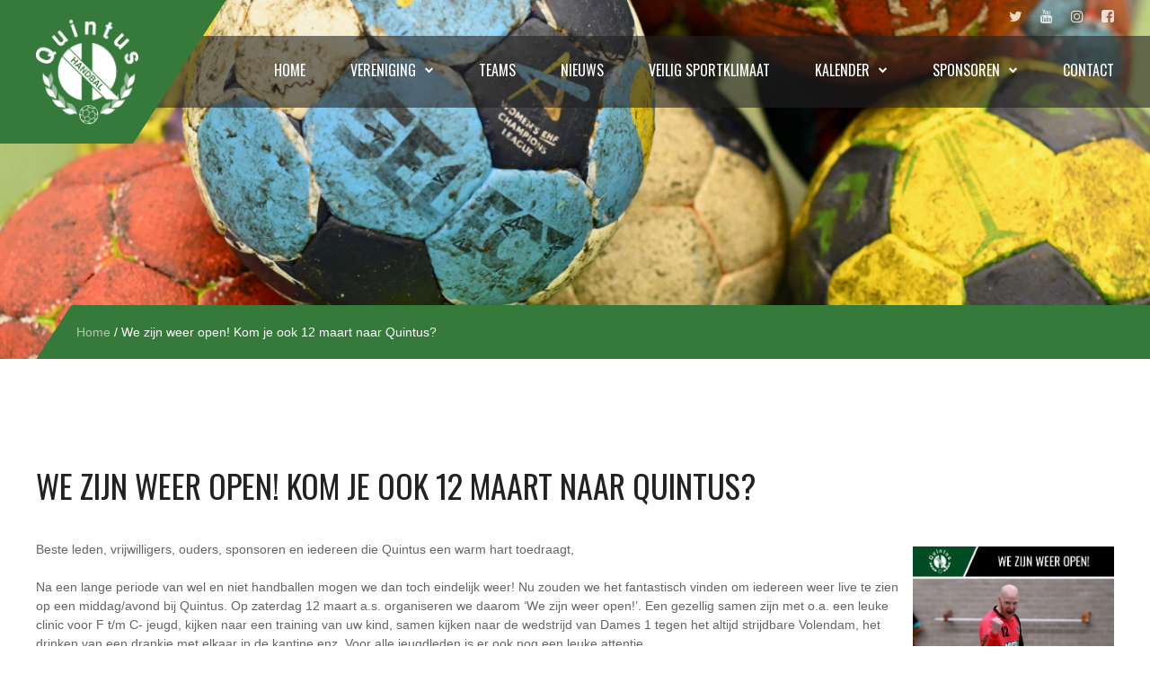

--- FILE ---
content_type: text/html; charset=UTF-8
request_url: https://www.quintushandbal.nl/we-zijn-weer-open/
body_size: 14936
content:
<!DOCTYPE html>
<html>

<head>
    <title>
        We zijn weer open! Kom je ook 12 maart naar Quintus? - Quintus Handbal    </title>

    <meta name=viewport content="width=device-width, initial-scale=1">

    <link rel="stylesheet" href="https://www.quintushandbal.nl/wp-content/themes/quintushandbal/style.css" type="text/css">
    <link rel="icon" type="image/png" href="https://www.quintushandbal.nl/wp-content/themes/quintushandbal/images/favicon.png" />
    <link rel="stylesheet" href="https://cdnjs.cloudflare.com/ajax/libs/font-awesome/5.10.2/css/fontawesome.min.css">

    <script type="text/javascript" src="https://www.quintushandbal.nl/wp-content/themes/quintushandbal/jquery.min.js"></script>
    <script type="text/javascript" src="https://www.quintushandbal.nl/wp-content/themes/quintushandbal/jquery.js"></script>
    <script src="https://cdnjs.cloudflare.com/ajax/libs/modernizr/2.8.3/modernizr.js"></script>

    <link rel="stylesheet" href="https://use.typekit.net/rmw6pmj.css">

    <!-- Global site tag (gtag.js) - Google Analytics -->
    <script async src="https://www.googletagmanager.com/gtag/js?id=UA-147733417-1"></script>
    <script>
        window.dataLayer = window.dataLayer || [];

        function gtag() {
            dataLayer.push(arguments);
        }
        gtag('js', new Date());

        gtag('config', 'UA-147733417-1');
    </script>


    	<script>
		var bookacti_localized = {"error":"An error occurred.","error_select_event":"You haven&#039;t selected any event. Please select an event.","error_corrupted_event":"There is an inconsistency in the selected events data, please select an event and try again.","error_less_avail_than_quantity":"You want to make %1$s bookings but only %2$s are available for the selected events. Please choose another event or decrease the quantity.","error_quantity_inf_to_0":"The amount of desired bookings is less than or equal to 0. Please increase the quantity.","error_not_allowed":"You are not allowed to do that.","error_user_not_logged_in":"You are not logged in. Please create an account and log in first.","error_password_not_strong_enough":"Your password is not strong enough.","select2_search_placeholder":"Please enter {nb} or more characters.","loading":"Loading","one_person_per_booking":"for one person","n_people_per_booking":"for %1$s people","booking":"booking","bookings":"bookings","go_to_button":"Go to","ajaxurl":"https:\/\/www.quintushandbal.nl\/wp-admin\/admin-ajax.php","nonce_query_select2_options":"cd998dbb29","nonce_cancel_booking":"2728e57576","nonce_refund_booking":"d5a44cbc67","nonce_reschedule_booking":"97c440db6a","fullcalendar_timezone":"UTC","fullcalendar_locale":"nl","current_lang_code":"nl","current_locale":"nl_NL","available_booking_methods":["calendar","waterfall"],"booking_system_attributes_keys":["id","class","hide_availability","calendars","activities","group_categories","groups_only","groups_single_events","multiple_bookings","bookings_only","tooltip_booking_list","tooltip_booking_list_columns","status","user_id","method","auto_load","start","end","trim","past_events","past_events_bookable","days_off","check_roles","picked_events","form_id","form_action","when_perform_form_action","redirect_url_by_activity","redirect_url_by_group_category","display_data","tooltip_event_info","hide_timepicker"],"event_tiny_height":32,"event_small_height":75,"event_narrow_width":70,"event_wide_width":250,"calendar_width_classes":{"640":"bookacti-calendar-narrow-width","350":"bookacti-calendar-minimal-width"},"started_events_bookable":1,"started_groups_bookable":0,"event_load_interval":"92","initial_view_threshold":640,"event_touch_press_delay":350,"date_format":"M, jS - H:i","date_format_long":"l, F jS, Y H:i","time_format":"H:i","dates_separator":"\u00a0\u2192\u00a0","date_time_separator":"\u00a0\u2192\u00a0","single_event":"Enkel evenement","selected_event":"Geselecteerde wedstrijd","selected_events":"Selecteer wedstrijden","avail":"beschik.","avails":"beschik.","hide_availability_fixed":0,"dialog_button_ok":"OK","dialog_button_cancel":"Annuleren","dialog_button_cancel_booking":"Annuleer reservering","dialog_button_reschedule":"Reschedule","dialog_button_refund":"Request a refund","plugin_path":"https:\/\/www.quintushandbal.nl\/wp-content\/plugins\/booking-activities","is_admin":0,"current_user_id":0,"current_time":"2026-01-16 10:12:30","calendar_localization":"default","wp_date_format":"j F Y","wp_time_format":"H:i","wp_start_of_week":"1","price_format":"${price}","price_thousand_separator":"","price_decimal_separator":",","price_decimal_number":2,"pick_single_or_group_of_events":"Single or grouped with other events.","pick_group_of_events":"Grouped with other events.","calendar_button_list_year":"list year","calendar_button_list_month":"list month","calendar_button_list_week":"list week","calendar_button_list_day":"list day","calendar_button_flexible":"{days} day","calendar_button_multiple_months":"{months} month","tooltip_mouseover_timeout":"350","no_events":"Geen wedstrijden beschikbaar"};
	</script>
<meta name='robots' content='index, follow, max-image-preview:large, max-snippet:-1, max-video-preview:-1' />

	<!-- This site is optimized with the Yoast SEO plugin v20.10 - https://yoast.com/wordpress/plugins/seo/ -->
	<link rel="canonical" href="https://www.quintushandbal.nl/we-zijn-weer-open/" />
	<meta property="og:locale" content="nl_NL" />
	<meta property="og:type" content="article" />
	<meta property="og:title" content="We zijn weer open! Kom je ook 12 maart naar Quintus? - Quintus Handbal" />
	<meta property="og:description" content="Beste leden, vrijwilligers, ouders, sponsoren en iedereen die Quintus een warm hart toedraagt, Na een lange periode van wel en niet handballen mogen we dan toch eindelijk weer! Nu zouden we het fantastisch vinden om iedereen weer live te zien op een middag/avond bij Quintus. Op zaterdag 12 maart a.s. organiseren we daarom &#8216;We zijn weer open!&#8217;. Een gezellig samen..." />
	<meta property="og:url" content="https://www.quintushandbal.nl/we-zijn-weer-open/" />
	<meta property="og:site_name" content="Quintus Handbal" />
	<meta property="article:published_time" content="2022-03-02T13:28:12+00:00" />
	<meta property="article:modified_time" content="2022-03-13T16:21:10+00:00" />
	<meta property="og:image" content="https://www.quintushandbal.nl/wp-content/uploads/2022/03/bz4i27260_51850989909_o.jpg" />
	<meta property="og:image:width" content="2508" />
	<meta property="og:image:height" content="1672" />
	<meta property="og:image:type" content="image/jpeg" />
	<meta name="author" content="Beheer" />
	<meta name="twitter:card" content="summary_large_image" />
	<meta name="twitter:label1" content="Geschreven door" />
	<meta name="twitter:data1" content="Beheer" />
	<meta name="twitter:label2" content="Geschatte leestijd" />
	<meta name="twitter:data2" content="3 minuten" />
	<script type="application/ld+json" class="yoast-schema-graph">{"@context":"https://schema.org","@graph":[{"@type":"WebPage","@id":"https://www.quintushandbal.nl/we-zijn-weer-open/","url":"https://www.quintushandbal.nl/we-zijn-weer-open/","name":"We zijn weer open! Kom je ook 12 maart naar Quintus? - Quintus Handbal","isPartOf":{"@id":"https://www.quintushandbal.nl/#website"},"primaryImageOfPage":{"@id":"https://www.quintushandbal.nl/we-zijn-weer-open/#primaryimage"},"image":{"@id":"https://www.quintushandbal.nl/we-zijn-weer-open/#primaryimage"},"thumbnailUrl":"https://www.quintushandbal.nl/wp-content/uploads/2022/03/bz4i27260_51850989909_o.jpg","datePublished":"2022-03-02T13:28:12+00:00","dateModified":"2022-03-13T16:21:10+00:00","author":{"@id":"https://www.quintushandbal.nl/#/schema/person/68881d3ce110c05e45e4be5791a10976"},"breadcrumb":{"@id":"https://www.quintushandbal.nl/we-zijn-weer-open/#breadcrumb"},"inLanguage":"nl-NL","potentialAction":[{"@type":"ReadAction","target":["https://www.quintushandbal.nl/we-zijn-weer-open/"]}]},{"@type":"ImageObject","inLanguage":"nl-NL","@id":"https://www.quintushandbal.nl/we-zijn-weer-open/#primaryimage","url":"https://www.quintushandbal.nl/wp-content/uploads/2022/03/bz4i27260_51850989909_o.jpg","contentUrl":"https://www.quintushandbal.nl/wp-content/uploads/2022/03/bz4i27260_51850989909_o.jpg","width":2508,"height":1672},{"@type":"BreadcrumbList","@id":"https://www.quintushandbal.nl/we-zijn-weer-open/#breadcrumb","itemListElement":[{"@type":"ListItem","position":1,"name":"Home","item":"https://www.quintushandbal.nl/"},{"@type":"ListItem","position":2,"name":"We zijn weer open! Kom je ook 12 maart naar Quintus?"}]},{"@type":"WebSite","@id":"https://www.quintushandbal.nl/#website","url":"https://www.quintushandbal.nl/","name":"Quintus Handbal","description":"","potentialAction":[{"@type":"SearchAction","target":{"@type":"EntryPoint","urlTemplate":"https://www.quintushandbal.nl/?s={search_term_string}"},"query-input":"required name=search_term_string"}],"inLanguage":"nl-NL"},{"@type":"Person","@id":"https://www.quintushandbal.nl/#/schema/person/68881d3ce110c05e45e4be5791a10976","name":"Beheer","image":{"@type":"ImageObject","inLanguage":"nl-NL","@id":"https://www.quintushandbal.nl/#/schema/person/image/","url":"https://secure.gravatar.com/avatar/f0b93de8d572ed0318154353562390f2?s=96&d=mm&r=g","contentUrl":"https://secure.gravatar.com/avatar/f0b93de8d572ed0318154353562390f2?s=96&d=mm&r=g","caption":"Beheer"},"url":"https://www.quintushandbal.nl/author/beheer/"}]}</script>
	<!-- / Yoast SEO plugin. -->


<link rel='dns-prefetch' href='//fonts.googleapis.com' />
<link rel="alternate" type="application/rss+xml" title="Quintus Handbal &raquo; We zijn weer open! Kom je ook 12 maart naar Quintus? reactiesfeed" href="https://www.quintushandbal.nl/we-zijn-weer-open/feed/" />
<script type="text/javascript">
window._wpemojiSettings = {"baseUrl":"https:\/\/s.w.org\/images\/core\/emoji\/14.0.0\/72x72\/","ext":".png","svgUrl":"https:\/\/s.w.org\/images\/core\/emoji\/14.0.0\/svg\/","svgExt":".svg","source":{"concatemoji":"https:\/\/www.quintushandbal.nl\/wp-includes\/js\/wp-emoji-release.min.js?ver=6.2.3"}};
/*! This file is auto-generated */
!function(e,a,t){var n,r,o,i=a.createElement("canvas"),p=i.getContext&&i.getContext("2d");function s(e,t){p.clearRect(0,0,i.width,i.height),p.fillText(e,0,0);e=i.toDataURL();return p.clearRect(0,0,i.width,i.height),p.fillText(t,0,0),e===i.toDataURL()}function c(e){var t=a.createElement("script");t.src=e,t.defer=t.type="text/javascript",a.getElementsByTagName("head")[0].appendChild(t)}for(o=Array("flag","emoji"),t.supports={everything:!0,everythingExceptFlag:!0},r=0;r<o.length;r++)t.supports[o[r]]=function(e){if(p&&p.fillText)switch(p.textBaseline="top",p.font="600 32px Arial",e){case"flag":return s("\ud83c\udff3\ufe0f\u200d\u26a7\ufe0f","\ud83c\udff3\ufe0f\u200b\u26a7\ufe0f")?!1:!s("\ud83c\uddfa\ud83c\uddf3","\ud83c\uddfa\u200b\ud83c\uddf3")&&!s("\ud83c\udff4\udb40\udc67\udb40\udc62\udb40\udc65\udb40\udc6e\udb40\udc67\udb40\udc7f","\ud83c\udff4\u200b\udb40\udc67\u200b\udb40\udc62\u200b\udb40\udc65\u200b\udb40\udc6e\u200b\udb40\udc67\u200b\udb40\udc7f");case"emoji":return!s("\ud83e\udef1\ud83c\udffb\u200d\ud83e\udef2\ud83c\udfff","\ud83e\udef1\ud83c\udffb\u200b\ud83e\udef2\ud83c\udfff")}return!1}(o[r]),t.supports.everything=t.supports.everything&&t.supports[o[r]],"flag"!==o[r]&&(t.supports.everythingExceptFlag=t.supports.everythingExceptFlag&&t.supports[o[r]]);t.supports.everythingExceptFlag=t.supports.everythingExceptFlag&&!t.supports.flag,t.DOMReady=!1,t.readyCallback=function(){t.DOMReady=!0},t.supports.everything||(n=function(){t.readyCallback()},a.addEventListener?(a.addEventListener("DOMContentLoaded",n,!1),e.addEventListener("load",n,!1)):(e.attachEvent("onload",n),a.attachEvent("onreadystatechange",function(){"complete"===a.readyState&&t.readyCallback()})),(e=t.source||{}).concatemoji?c(e.concatemoji):e.wpemoji&&e.twemoji&&(c(e.twemoji),c(e.wpemoji)))}(window,document,window._wpemojiSettings);
</script>
<style type="text/css">
img.wp-smiley,
img.emoji {
	display: inline !important;
	border: none !important;
	box-shadow: none !important;
	height: 1em !important;
	width: 1em !important;
	margin: 0 0.07em !important;
	vertical-align: -0.1em !important;
	background: none !important;
	padding: 0 !important;
}
</style>
	<link rel='stylesheet' id='jquery-tiptip-css' href='https://www.quintushandbal.nl/wp-content/plugins/booking-activities/lib/jquery-tiptip/tipTip.min.css?ver=1.3' type='text/css' media='all' />
<link rel='stylesheet' id='wp-block-library-css' href='https://www.quintushandbal.nl/wp-includes/css/dist/block-library/style.min.css?ver=6.2.3' type='text/css' media='all' />
<link rel='stylesheet' id='classic-theme-styles-css' href='https://www.quintushandbal.nl/wp-includes/css/classic-themes.min.css?ver=6.2.3' type='text/css' media='all' />
<style id='global-styles-inline-css' type='text/css'>
body{--wp--preset--color--black: #000000;--wp--preset--color--cyan-bluish-gray: #abb8c3;--wp--preset--color--white: #ffffff;--wp--preset--color--pale-pink: #f78da7;--wp--preset--color--vivid-red: #cf2e2e;--wp--preset--color--luminous-vivid-orange: #ff6900;--wp--preset--color--luminous-vivid-amber: #fcb900;--wp--preset--color--light-green-cyan: #7bdcb5;--wp--preset--color--vivid-green-cyan: #00d084;--wp--preset--color--pale-cyan-blue: #8ed1fc;--wp--preset--color--vivid-cyan-blue: #0693e3;--wp--preset--color--vivid-purple: #9b51e0;--wp--preset--gradient--vivid-cyan-blue-to-vivid-purple: linear-gradient(135deg,rgba(6,147,227,1) 0%,rgb(155,81,224) 100%);--wp--preset--gradient--light-green-cyan-to-vivid-green-cyan: linear-gradient(135deg,rgb(122,220,180) 0%,rgb(0,208,130) 100%);--wp--preset--gradient--luminous-vivid-amber-to-luminous-vivid-orange: linear-gradient(135deg,rgba(252,185,0,1) 0%,rgba(255,105,0,1) 100%);--wp--preset--gradient--luminous-vivid-orange-to-vivid-red: linear-gradient(135deg,rgba(255,105,0,1) 0%,rgb(207,46,46) 100%);--wp--preset--gradient--very-light-gray-to-cyan-bluish-gray: linear-gradient(135deg,rgb(238,238,238) 0%,rgb(169,184,195) 100%);--wp--preset--gradient--cool-to-warm-spectrum: linear-gradient(135deg,rgb(74,234,220) 0%,rgb(151,120,209) 20%,rgb(207,42,186) 40%,rgb(238,44,130) 60%,rgb(251,105,98) 80%,rgb(254,248,76) 100%);--wp--preset--gradient--blush-light-purple: linear-gradient(135deg,rgb(255,206,236) 0%,rgb(152,150,240) 100%);--wp--preset--gradient--blush-bordeaux: linear-gradient(135deg,rgb(254,205,165) 0%,rgb(254,45,45) 50%,rgb(107,0,62) 100%);--wp--preset--gradient--luminous-dusk: linear-gradient(135deg,rgb(255,203,112) 0%,rgb(199,81,192) 50%,rgb(65,88,208) 100%);--wp--preset--gradient--pale-ocean: linear-gradient(135deg,rgb(255,245,203) 0%,rgb(182,227,212) 50%,rgb(51,167,181) 100%);--wp--preset--gradient--electric-grass: linear-gradient(135deg,rgb(202,248,128) 0%,rgb(113,206,126) 100%);--wp--preset--gradient--midnight: linear-gradient(135deg,rgb(2,3,129) 0%,rgb(40,116,252) 100%);--wp--preset--duotone--dark-grayscale: url('#wp-duotone-dark-grayscale');--wp--preset--duotone--grayscale: url('#wp-duotone-grayscale');--wp--preset--duotone--purple-yellow: url('#wp-duotone-purple-yellow');--wp--preset--duotone--blue-red: url('#wp-duotone-blue-red');--wp--preset--duotone--midnight: url('#wp-duotone-midnight');--wp--preset--duotone--magenta-yellow: url('#wp-duotone-magenta-yellow');--wp--preset--duotone--purple-green: url('#wp-duotone-purple-green');--wp--preset--duotone--blue-orange: url('#wp-duotone-blue-orange');--wp--preset--font-size--small: 13px;--wp--preset--font-size--medium: 20px;--wp--preset--font-size--large: 36px;--wp--preset--font-size--x-large: 42px;--wp--preset--spacing--20: 0.44rem;--wp--preset--spacing--30: 0.67rem;--wp--preset--spacing--40: 1rem;--wp--preset--spacing--50: 1.5rem;--wp--preset--spacing--60: 2.25rem;--wp--preset--spacing--70: 3.38rem;--wp--preset--spacing--80: 5.06rem;--wp--preset--shadow--natural: 6px 6px 9px rgba(0, 0, 0, 0.2);--wp--preset--shadow--deep: 12px 12px 50px rgba(0, 0, 0, 0.4);--wp--preset--shadow--sharp: 6px 6px 0px rgba(0, 0, 0, 0.2);--wp--preset--shadow--outlined: 6px 6px 0px -3px rgba(255, 255, 255, 1), 6px 6px rgba(0, 0, 0, 1);--wp--preset--shadow--crisp: 6px 6px 0px rgba(0, 0, 0, 1);}:where(.is-layout-flex){gap: 0.5em;}body .is-layout-flow > .alignleft{float: left;margin-inline-start: 0;margin-inline-end: 2em;}body .is-layout-flow > .alignright{float: right;margin-inline-start: 2em;margin-inline-end: 0;}body .is-layout-flow > .aligncenter{margin-left: auto !important;margin-right: auto !important;}body .is-layout-constrained > .alignleft{float: left;margin-inline-start: 0;margin-inline-end: 2em;}body .is-layout-constrained > .alignright{float: right;margin-inline-start: 2em;margin-inline-end: 0;}body .is-layout-constrained > .aligncenter{margin-left: auto !important;margin-right: auto !important;}body .is-layout-constrained > :where(:not(.alignleft):not(.alignright):not(.alignfull)){max-width: var(--wp--style--global--content-size);margin-left: auto !important;margin-right: auto !important;}body .is-layout-constrained > .alignwide{max-width: var(--wp--style--global--wide-size);}body .is-layout-flex{display: flex;}body .is-layout-flex{flex-wrap: wrap;align-items: center;}body .is-layout-flex > *{margin: 0;}:where(.wp-block-columns.is-layout-flex){gap: 2em;}.has-black-color{color: var(--wp--preset--color--black) !important;}.has-cyan-bluish-gray-color{color: var(--wp--preset--color--cyan-bluish-gray) !important;}.has-white-color{color: var(--wp--preset--color--white) !important;}.has-pale-pink-color{color: var(--wp--preset--color--pale-pink) !important;}.has-vivid-red-color{color: var(--wp--preset--color--vivid-red) !important;}.has-luminous-vivid-orange-color{color: var(--wp--preset--color--luminous-vivid-orange) !important;}.has-luminous-vivid-amber-color{color: var(--wp--preset--color--luminous-vivid-amber) !important;}.has-light-green-cyan-color{color: var(--wp--preset--color--light-green-cyan) !important;}.has-vivid-green-cyan-color{color: var(--wp--preset--color--vivid-green-cyan) !important;}.has-pale-cyan-blue-color{color: var(--wp--preset--color--pale-cyan-blue) !important;}.has-vivid-cyan-blue-color{color: var(--wp--preset--color--vivid-cyan-blue) !important;}.has-vivid-purple-color{color: var(--wp--preset--color--vivid-purple) !important;}.has-black-background-color{background-color: var(--wp--preset--color--black) !important;}.has-cyan-bluish-gray-background-color{background-color: var(--wp--preset--color--cyan-bluish-gray) !important;}.has-white-background-color{background-color: var(--wp--preset--color--white) !important;}.has-pale-pink-background-color{background-color: var(--wp--preset--color--pale-pink) !important;}.has-vivid-red-background-color{background-color: var(--wp--preset--color--vivid-red) !important;}.has-luminous-vivid-orange-background-color{background-color: var(--wp--preset--color--luminous-vivid-orange) !important;}.has-luminous-vivid-amber-background-color{background-color: var(--wp--preset--color--luminous-vivid-amber) !important;}.has-light-green-cyan-background-color{background-color: var(--wp--preset--color--light-green-cyan) !important;}.has-vivid-green-cyan-background-color{background-color: var(--wp--preset--color--vivid-green-cyan) !important;}.has-pale-cyan-blue-background-color{background-color: var(--wp--preset--color--pale-cyan-blue) !important;}.has-vivid-cyan-blue-background-color{background-color: var(--wp--preset--color--vivid-cyan-blue) !important;}.has-vivid-purple-background-color{background-color: var(--wp--preset--color--vivid-purple) !important;}.has-black-border-color{border-color: var(--wp--preset--color--black) !important;}.has-cyan-bluish-gray-border-color{border-color: var(--wp--preset--color--cyan-bluish-gray) !important;}.has-white-border-color{border-color: var(--wp--preset--color--white) !important;}.has-pale-pink-border-color{border-color: var(--wp--preset--color--pale-pink) !important;}.has-vivid-red-border-color{border-color: var(--wp--preset--color--vivid-red) !important;}.has-luminous-vivid-orange-border-color{border-color: var(--wp--preset--color--luminous-vivid-orange) !important;}.has-luminous-vivid-amber-border-color{border-color: var(--wp--preset--color--luminous-vivid-amber) !important;}.has-light-green-cyan-border-color{border-color: var(--wp--preset--color--light-green-cyan) !important;}.has-vivid-green-cyan-border-color{border-color: var(--wp--preset--color--vivid-green-cyan) !important;}.has-pale-cyan-blue-border-color{border-color: var(--wp--preset--color--pale-cyan-blue) !important;}.has-vivid-cyan-blue-border-color{border-color: var(--wp--preset--color--vivid-cyan-blue) !important;}.has-vivid-purple-border-color{border-color: var(--wp--preset--color--vivid-purple) !important;}.has-vivid-cyan-blue-to-vivid-purple-gradient-background{background: var(--wp--preset--gradient--vivid-cyan-blue-to-vivid-purple) !important;}.has-light-green-cyan-to-vivid-green-cyan-gradient-background{background: var(--wp--preset--gradient--light-green-cyan-to-vivid-green-cyan) !important;}.has-luminous-vivid-amber-to-luminous-vivid-orange-gradient-background{background: var(--wp--preset--gradient--luminous-vivid-amber-to-luminous-vivid-orange) !important;}.has-luminous-vivid-orange-to-vivid-red-gradient-background{background: var(--wp--preset--gradient--luminous-vivid-orange-to-vivid-red) !important;}.has-very-light-gray-to-cyan-bluish-gray-gradient-background{background: var(--wp--preset--gradient--very-light-gray-to-cyan-bluish-gray) !important;}.has-cool-to-warm-spectrum-gradient-background{background: var(--wp--preset--gradient--cool-to-warm-spectrum) !important;}.has-blush-light-purple-gradient-background{background: var(--wp--preset--gradient--blush-light-purple) !important;}.has-blush-bordeaux-gradient-background{background: var(--wp--preset--gradient--blush-bordeaux) !important;}.has-luminous-dusk-gradient-background{background: var(--wp--preset--gradient--luminous-dusk) !important;}.has-pale-ocean-gradient-background{background: var(--wp--preset--gradient--pale-ocean) !important;}.has-electric-grass-gradient-background{background: var(--wp--preset--gradient--electric-grass) !important;}.has-midnight-gradient-background{background: var(--wp--preset--gradient--midnight) !important;}.has-small-font-size{font-size: var(--wp--preset--font-size--small) !important;}.has-medium-font-size{font-size: var(--wp--preset--font-size--medium) !important;}.has-large-font-size{font-size: var(--wp--preset--font-size--large) !important;}.has-x-large-font-size{font-size: var(--wp--preset--font-size--x-large) !important;}
.wp-block-navigation a:where(:not(.wp-element-button)){color: inherit;}
:where(.wp-block-columns.is-layout-flex){gap: 2em;}
.wp-block-pullquote{font-size: 1.5em;line-height: 1.6;}
</style>
<link rel='stylesheet' id='rs-plugin-settings-css' href='https://www.quintushandbal.nl/wp-content/plugins/revslider/public/assets/css/settings.css?ver=5.4.7.2' type='text/css' media='all' />
<style id='rs-plugin-settings-inline-css' type='text/css'>
#rs-demo-id {}
</style>
<link rel='stylesheet' id='font-awesome-css' href='https://www.quintushandbal.nl/wp-content/plugins/js_composer/assets/lib/bower/font-awesome/css/font-awesome.min.css?ver=6.0.5' type='text/css' media='all' />
<link rel='stylesheet' id='evcal_google_fonts-css' href='//fonts.googleapis.com/css?family=Oswald%3A400%2C300%7COpen+Sans%3A700%2C400%2C400i%7CRoboto%3A700%2C400&#038;ver=6.2.3' type='text/css' media='screen' />
<link rel='stylesheet' id='evcal_cal_default-css' href='//www.quintushandbal.nl/wp-content/plugins/eventON/assets/css/eventon_styles.css?ver=2.7.3' type='text/css' media='all' />
<link rel='stylesheet' id='evo_font_icons-css' href='//www.quintushandbal.nl/wp-content/plugins/eventON/assets/fonts/font-awesome.css?ver=2.7.3' type='text/css' media='all' />
<link rel='stylesheet' id='eventon_dynamic_styles-css' href='//www.quintushandbal.nl/wp-content/plugins/eventON/assets/css/eventon_dynamic_styles.css?ver=2.7.3' type='text/css' media='all' />
<!--[if lt IE 9]>
<link rel='stylesheet' id='vc_lte_ie9-css' href='https://www.quintushandbal.nl/wp-content/plugins/js_composer/assets/css/vc_lte_ie9.min.css?ver=6.0.5' type='text/css' media='screen' />
<![endif]-->
<link rel='stylesheet' id='js_composer_custom_css-css' href='//www.quintushandbal.nl/wp-content/uploads/js_composer/custom.css?ver=6.0.5' type='text/css' media='all' />
<link rel='stylesheet' id='bookacti-css-global-css' href='https://www.quintushandbal.nl/wp-content/plugins/booking-activities/css/global.min.css?ver=1.15.14' type='text/css' media='all' />
<link rel='stylesheet' id='bookacti-css-fonts-css' href='https://www.quintushandbal.nl/wp-content/plugins/booking-activities/css/fonts.min.css?ver=1.15.14' type='text/css' media='all' />
<link rel='stylesheet' id='bookacti-css-bookings-css' href='https://www.quintushandbal.nl/wp-content/plugins/booking-activities/css/bookings.min.css?ver=1.15.14' type='text/css' media='all' />
<link rel='stylesheet' id='bookacti-css-forms-css' href='https://www.quintushandbal.nl/wp-content/plugins/booking-activities/css/forms.min.css?ver=1.15.14' type='text/css' media='all' />
<link rel='stylesheet' id='bookacti-css-jquery-ui-css' href='https://www.quintushandbal.nl/wp-content/plugins/booking-activities/lib/jquery-ui/themes/booking-activities/jquery-ui.min.css?ver=1.15.14' type='text/css' media='all' />
<link rel='stylesheet' id='baaf-css-custom-fields-css' href='https://www.quintushandbal.nl/wp-content/plugins/ba-advanced-forms/css/custom-fields.min.css?ver=1.2.12' type='text/css' media='all' />
<link rel='stylesheet' id='badp-css-global-css' href='https://www.quintushandbal.nl/wp-content/plugins/ba-display-pack/css/global.min.css?ver=1.4.15' type='text/css' media='all' />
<link rel='stylesheet' id='bookacti-css-frontend-css' href='https://www.quintushandbal.nl/wp-content/plugins/booking-activities/css/frontend.min.css?ver=1.15.14' type='text/css' media='all' />
<link rel='stylesheet' id='badp-css-frontend-css' href='https://www.quintushandbal.nl/wp-content/plugins/ba-display-pack/css/frontend.min.css?ver=1.4.15' type='text/css' media='all' />
<link rel='stylesheet' id='__EPYT__style-css' href='https://www.quintushandbal.nl/wp-content/plugins/youtube-embed-plus/styles/ytprefs.min.css?ver=14.1.6.3' type='text/css' media='all' />
<style id='__EPYT__style-inline-css' type='text/css'>

                .epyt-gallery-thumb {
                        width: 33.333%;
                }
                
</style>
<script type='text/javascript' src='https://www.quintushandbal.nl/wp-includes/js/jquery/jquery.min.js?ver=3.6.4' id='jquery-core-js'></script>
<script type='text/javascript' src='https://www.quintushandbal.nl/wp-includes/js/jquery/jquery-migrate.min.js?ver=3.4.0' id='jquery-migrate-js'></script>
<script type='text/javascript' src='https://www.quintushandbal.nl/wp-content/plugins/booking-activities/js/global-var.min.js?ver=1.15.14' id='bookacti-js-global-var-js'></script>
<script type='text/javascript' src='https://www.quintushandbal.nl/wp-content/plugins/revslider/public/assets/js/jquery.themepunch.tools.min.js?ver=5.4.7.2' id='tp-tools-js'></script>
<script type='text/javascript' src='https://www.quintushandbal.nl/wp-content/plugins/revslider/public/assets/js/jquery.themepunch.revolution.min.js?ver=5.4.7.2' id='revmin-js'></script>
<script type='text/javascript' src='https://www.quintushandbal.nl/wp-content/plugins/ba-display-pack/js/global-var.min.js?ver=1.4.15' id='badp-js-global-var-js'></script>
<script type='text/javascript' id='__ytprefs__-js-extra'>
/* <![CDATA[ */
var _EPYT_ = {"ajaxurl":"https:\/\/www.quintushandbal.nl\/wp-admin\/admin-ajax.php","security":"96dd2b04a8","gallery_scrolloffset":"20","eppathtoscripts":"https:\/\/www.quintushandbal.nl\/wp-content\/plugins\/youtube-embed-plus\/scripts\/","eppath":"https:\/\/www.quintushandbal.nl\/wp-content\/plugins\/youtube-embed-plus\/","epresponsiveselector":"[\"iframe.__youtube_prefs_widget__\"]","epdovol":"1","version":"14.1.6.3","evselector":"iframe.__youtube_prefs__[src], iframe[src*=\"youtube.com\/embed\/\"], iframe[src*=\"youtube-nocookie.com\/embed\/\"]","ajax_compat":"","maxres_facade":"eager","ytapi_load":"light","pause_others":"","stopMobileBuffer":"1","facade_mode":"","not_live_on_channel":"1","vi_active":"","vi_js_posttypes":[]};
/* ]]> */
</script>
<script type='text/javascript' src='https://www.quintushandbal.nl/wp-content/plugins/youtube-embed-plus/scripts/ytprefs.min.js?ver=14.1.6.3' id='__ytprefs__-js'></script>
<link rel="https://api.w.org/" href="https://www.quintushandbal.nl/wp-json/" /><link rel="alternate" type="application/json" href="https://www.quintushandbal.nl/wp-json/wp/v2/posts/7009" /><link rel="EditURI" type="application/rsd+xml" title="RSD" href="https://www.quintushandbal.nl/xmlrpc.php?rsd" />
<link rel="wlwmanifest" type="application/wlwmanifest+xml" href="https://www.quintushandbal.nl/wp-includes/wlwmanifest.xml" />
<meta name="generator" content="WordPress 6.2.3" />
<link rel='shortlink' href='https://www.quintushandbal.nl/?p=7009' />
<link rel="alternate" type="application/json+oembed" href="https://www.quintushandbal.nl/wp-json/oembed/1.0/embed?url=https%3A%2F%2Fwww.quintushandbal.nl%2Fwe-zijn-weer-open%2F" />
<link rel="alternate" type="text/xml+oembed" href="https://www.quintushandbal.nl/wp-json/oembed/1.0/embed?url=https%3A%2F%2Fwww.quintushandbal.nl%2Fwe-zijn-weer-open%2F&#038;format=xml" />


<!-- EventON Version -->
<meta name="generator" content="EventON 2.7.3" />

<meta name="generator" content="Powered by WPBakery Page Builder - drag and drop page builder for WordPress."/>
<meta name="generator" content="Powered by Slider Revolution 5.4.7.2 - responsive, Mobile-Friendly Slider Plugin for WordPress with comfortable drag and drop interface." />
<link rel="icon" href="https://www.quintushandbal.nl/wp-content/uploads/2020/10/cropped-logo1-32x32.png" sizes="32x32" />
<link rel="icon" href="https://www.quintushandbal.nl/wp-content/uploads/2020/10/cropped-logo1-192x192.png" sizes="192x192" />
<link rel="apple-touch-icon" href="https://www.quintushandbal.nl/wp-content/uploads/2020/10/cropped-logo1-180x180.png" />
<meta name="msapplication-TileImage" content="https://www.quintushandbal.nl/wp-content/uploads/2020/10/cropped-logo1-270x270.png" />
<script type="text/javascript">function setREVStartSize(e){									
						try{ e.c=jQuery(e.c);var i=jQuery(window).width(),t=9999,r=0,n=0,l=0,f=0,s=0,h=0;
							if(e.responsiveLevels&&(jQuery.each(e.responsiveLevels,function(e,f){f>i&&(t=r=f,l=e),i>f&&f>r&&(r=f,n=e)}),t>r&&(l=n)),f=e.gridheight[l]||e.gridheight[0]||e.gridheight,s=e.gridwidth[l]||e.gridwidth[0]||e.gridwidth,h=i/s,h=h>1?1:h,f=Math.round(h*f),"fullscreen"==e.sliderLayout){var u=(e.c.width(),jQuery(window).height());if(void 0!=e.fullScreenOffsetContainer){var c=e.fullScreenOffsetContainer.split(",");if (c) jQuery.each(c,function(e,i){u=jQuery(i).length>0?u-jQuery(i).outerHeight(!0):u}),e.fullScreenOffset.split("%").length>1&&void 0!=e.fullScreenOffset&&e.fullScreenOffset.length>0?u-=jQuery(window).height()*parseInt(e.fullScreenOffset,0)/100:void 0!=e.fullScreenOffset&&e.fullScreenOffset.length>0&&(u-=parseInt(e.fullScreenOffset,0))}f=u}else void 0!=e.minHeight&&f<e.minHeight&&(f=e.minHeight);e.c.closest(".rev_slider_wrapper").css({height:f})					
						}catch(d){console.log("Failure at Presize of Slider:"+d)}						
					};</script>
<noscript><style> .wpb_animate_when_almost_visible { opacity: 1; }</style></noscript></head>

<body data-rsssl=1>
    <div class="se-pre-con">
        <div class="icon"></div>
    </div>
    <div class="wrapper">
        <div class="back_to_top"></div>
        <div class="menu_mobile">
            <img src="https://www.quintushandbal.nl/wp-content/themes/quintushandbal/images/menu_close.svg" class="menu_close" alt="Menu" />
            <div class="menu-hoofdmenu-container"><ul id="menu_mobile" class="menu"><li id="menu-item-2272" class="menu-item menu-item-type-post_type menu-item-object-page menu-item-home menu-item-2272"><a href="https://www.quintushandbal.nl/">Home</a></li>
<li id="menu-item-51" class="menu-item menu-item-type-post_type menu-item-object-page menu-item-has-children menu-item-51"><a href="https://www.quintushandbal.nl/vereniging/">Vereniging</a>
<ul class="sub-menu">
	<li id="menu-item-68" class="menu-item menu-item-type-post_type menu-item-object-page menu-item-68"><a href="https://www.quintushandbal.nl/livestream/">Livestream</a></li>
	<li id="menu-item-345" class="menu-item menu-item-type-post_type menu-item-object-page menu-item-has-children menu-item-345"><a href="https://www.quintushandbal.nl/vereniging/">Vereniging</a>
	<ul class="sub-menu">
		<li id="menu-item-1996" class="menu-item menu-item-type-post_type menu-item-object-page menu-item-1996"><a href="https://www.quintushandbal.nl/vereniging/">Over de vereniging</a></li>
		<li id="menu-item-335" class="menu-item menu-item-type-post_type menu-item-object-page menu-item-335"><a href="https://www.quintushandbal.nl/vereniging/historie/">Historie</a></li>
		<li id="menu-item-343" class="menu-item menu-item-type-post_type menu-item-object-page menu-item-343"><a href="https://www.quintushandbal.nl/vereniging/ereleden/">Ereleden</a></li>
		<li id="menu-item-354" class="menu-item menu-item-type-post_type menu-item-object-page menu-item-354"><a href="https://www.quintushandbal.nl/vereniging/bestuur-commissies/">Bestuur &#038; commissies</a></li>
		<li id="menu-item-8004" class="menu-item menu-item-type-post_type menu-item-object-post menu-item-8004"><a href="https://www.quintushandbal.nl/entreeprijzen/">Entreeprijzen</a></li>
	</ul>
</li>
	<li id="menu-item-313" class="menu-item menu-item-type-post_type menu-item-object-page menu-item-313"><a href="https://www.quintushandbal.nl/vereniging/af-of-aanmelden/">Lidmaatschap</a></li>
	<li id="menu-item-431" class="menu-item menu-item-type-post_type menu-item-object-page menu-item-431"><a href="https://www.quintushandbal.nl/vereniging/prijzenkast/">Prijzenkast</a></li>
	<li id="menu-item-25" class="menu-item menu-item-type-custom menu-item-object-custom menu-item-25"><a href="https://hvquintus.clubkledingwinkel.nl/">Webshop</a></li>
	<li id="menu-item-2014" class="menu-item menu-item-type-post_type menu-item-object-page menu-item-2014"><a href="https://www.quintushandbal.nl/vereniging/vrijwilligers/">Vrijwilligers</a></li>
	<li id="menu-item-382" class="menu-item menu-item-type-custom menu-item-object-custom menu-item-has-children menu-item-382"><a href="#">Regels</a>
	<ul class="sub-menu">
		<li id="menu-item-381" class="menu-item menu-item-type-post_type menu-item-object-page menu-item-381"><a href="https://www.quintushandbal.nl/vereniging/fairplay/">Fairplay</a></li>
		<li id="menu-item-380" class="menu-item menu-item-type-post_type menu-item-object-page menu-item-380"><a href="https://www.quintushandbal.nl/vereniging/gedragscode-social-media/">Gedragscode social media</a></li>
	</ul>
</li>
	<li id="menu-item-3281" class="menu-item menu-item-type-post_type menu-item-object-page menu-item-3281"><a href="https://www.quintushandbal.nl/talentontwikkeling/">Talentontwikkeling NHV</a></li>
	<li id="menu-item-2789" class="menu-item menu-item-type-post_type menu-item-object-page menu-item-2789"><a href="https://www.quintushandbal.nl/nieuwsbrief/">Nieuwsbrief</a></li>
	<li id="menu-item-5727" class="menu-item menu-item-type-post_type menu-item-object-page menu-item-5727"><a href="https://www.quintushandbal.nl/vereniging/studentenpool/">Studentenpool</a></li>
</ul>
</li>
<li id="menu-item-69" class="menu-item menu-item-type-post_type menu-item-object-page menu-item-69"><a href="https://www.quintushandbal.nl/teams/">Teams</a></li>
<li id="menu-item-264" class="menu-item menu-item-type-post_type menu-item-object-page menu-item-264"><a href="https://www.quintushandbal.nl/nieuws/">Nieuws</a></li>
<li id="menu-item-379" class="menu-item menu-item-type-post_type menu-item-object-page menu-item-379"><a href="https://www.quintushandbal.nl/vereniging/veilig-sportklimaat/">Veilig sportklimaat</a></li>
<li id="menu-item-1810" class="menu-item menu-item-type-custom menu-item-object-custom menu-item-has-children menu-item-1810"><a href="https://www.quintushandbal.nl/kalender/">Kalender</a>
<ul class="sub-menu">
	<li id="menu-item-1998" class="menu-item menu-item-type-custom menu-item-object-custom menu-item-1998"><a href="https://www.quintushandbal.nl/kalender/">Kalender</a></li>
	<li id="menu-item-5518" class="menu-item menu-item-type-post_type menu-item-object-page menu-item-5518"><a href="https://www.quintushandbal.nl/trainingstijden/">Trainingstijden</a></li>
</ul>
</li>
<li id="menu-item-66" class="menu-item menu-item-type-post_type menu-item-object-page menu-item-has-children menu-item-66"><a href="https://www.quintushandbal.nl/sponsoren/">Sponsoren</a>
<ul class="sub-menu">
	<li id="menu-item-1999" class="menu-item menu-item-type-post_type menu-item-object-page menu-item-1999"><a href="https://www.quintushandbal.nl/sponsoren/">Sponsoroverzicht</a></li>
	<li id="menu-item-384" class="menu-item menu-item-type-post_type menu-item-object-page menu-item-384"><a href="https://www.quintushandbal.nl/sponsoren/business-club-quintus/">Business Club Quintus</a></li>
	<li id="menu-item-2000" class="menu-item menu-item-type-post_type menu-item-object-page menu-item-2000"><a href="https://www.quintushandbal.nl/sponsoren/vriendenloterij-en-sponsorkliks/">Vriendenloterij en sponsorkliks</a></li>
	<li id="menu-item-9109" class="menu-item menu-item-type-post_type menu-item-object-page menu-item-9109"><a href="https://www.quintushandbal.nl/sponsoren/vrienden/">Vrienden van Quintus</a></li>
</ul>
</li>
<li id="menu-item-65" class="menu-item menu-item-type-post_type menu-item-object-page menu-item-65"><a href="https://www.quintushandbal.nl/contact/">Contact</a></li>
</ul></div>        </div>
        <div class="header">
            <div class="social_icons">
                <a href="https://www.facebook.com/handbalverenigingquintus" target="_blank">
                    <i class="fab fa-facebook-square"></i>
                </a>
                <a href="https://www.instagram.com/quintushandbal/" target="_blank">
                    <i class="fab fa-instagram"></i>
                </a>
                <a href="https://www.youtube.com/channel/UCd2Cu8NXP_mRm1ued9dRpSA" target="_blank">
                    <i class="fab fa-youtube"></i>
                </a>
                <a href="https://twitter.com/HandbalQuintus" target="_blank">
                    <i class="fab fa-twitter"></i>
                </a>
            </div>
            <div class="menu_div">
                <div class="menu_in">
                    <a href="https://www.quintushandbal.nl/"><img src="https://www.quintushandbal.nl/wp-content/themes/quintushandbal/images/logo.png" alt="Quintus Handbal" class="logo" /></a>
                    <div class="menu-hoofdmenu-container"><ul id="menu-hoofdmenu" class="menu"><li class="menu-item menu-item-type-post_type menu-item-object-page menu-item-home menu-item-2272"><a href="https://www.quintushandbal.nl/">Home</a></li>
<li class="menu-item menu-item-type-post_type menu-item-object-page menu-item-has-children menu-item-51"><a href="https://www.quintushandbal.nl/vereniging/">Vereniging</a>
<ul class="sub-menu">
	<li class="menu-item menu-item-type-post_type menu-item-object-page menu-item-68"><a href="https://www.quintushandbal.nl/livestream/">Livestream</a></li>
	<li class="menu-item menu-item-type-post_type menu-item-object-page menu-item-has-children menu-item-345"><a href="https://www.quintushandbal.nl/vereniging/">Vereniging</a>
	<ul class="sub-menu">
		<li class="menu-item menu-item-type-post_type menu-item-object-page menu-item-1996"><a href="https://www.quintushandbal.nl/vereniging/">Over de vereniging</a></li>
		<li class="menu-item menu-item-type-post_type menu-item-object-page menu-item-335"><a href="https://www.quintushandbal.nl/vereniging/historie/">Historie</a></li>
		<li class="menu-item menu-item-type-post_type menu-item-object-page menu-item-343"><a href="https://www.quintushandbal.nl/vereniging/ereleden/">Ereleden</a></li>
		<li class="menu-item menu-item-type-post_type menu-item-object-page menu-item-354"><a href="https://www.quintushandbal.nl/vereniging/bestuur-commissies/">Bestuur &#038; commissies</a></li>
		<li class="menu-item menu-item-type-post_type menu-item-object-post menu-item-8004"><a href="https://www.quintushandbal.nl/entreeprijzen/">Entreeprijzen</a></li>
	</ul>
</li>
	<li class="menu-item menu-item-type-post_type menu-item-object-page menu-item-313"><a href="https://www.quintushandbal.nl/vereniging/af-of-aanmelden/">Lidmaatschap</a></li>
	<li class="menu-item menu-item-type-post_type menu-item-object-page menu-item-431"><a href="https://www.quintushandbal.nl/vereniging/prijzenkast/">Prijzenkast</a></li>
	<li class="menu-item menu-item-type-custom menu-item-object-custom menu-item-25"><a href="https://hvquintus.clubkledingwinkel.nl/">Webshop</a></li>
	<li class="menu-item menu-item-type-post_type menu-item-object-page menu-item-2014"><a href="https://www.quintushandbal.nl/vereniging/vrijwilligers/">Vrijwilligers</a></li>
	<li class="menu-item menu-item-type-custom menu-item-object-custom menu-item-has-children menu-item-382"><a href="#">Regels</a>
	<ul class="sub-menu">
		<li class="menu-item menu-item-type-post_type menu-item-object-page menu-item-381"><a href="https://www.quintushandbal.nl/vereniging/fairplay/">Fairplay</a></li>
		<li class="menu-item menu-item-type-post_type menu-item-object-page menu-item-380"><a href="https://www.quintushandbal.nl/vereniging/gedragscode-social-media/">Gedragscode social media</a></li>
	</ul>
</li>
	<li class="menu-item menu-item-type-post_type menu-item-object-page menu-item-3281"><a href="https://www.quintushandbal.nl/talentontwikkeling/">Talentontwikkeling NHV</a></li>
	<li class="menu-item menu-item-type-post_type menu-item-object-page menu-item-2789"><a href="https://www.quintushandbal.nl/nieuwsbrief/">Nieuwsbrief</a></li>
	<li class="menu-item menu-item-type-post_type menu-item-object-page menu-item-5727"><a href="https://www.quintushandbal.nl/vereniging/studentenpool/">Studentenpool</a></li>
</ul>
</li>
<li class="menu-item menu-item-type-post_type menu-item-object-page menu-item-69"><a href="https://www.quintushandbal.nl/teams/">Teams</a></li>
<li class="menu-item menu-item-type-post_type menu-item-object-page menu-item-264"><a href="https://www.quintushandbal.nl/nieuws/">Nieuws</a></li>
<li class="menu-item menu-item-type-post_type menu-item-object-page menu-item-379"><a href="https://www.quintushandbal.nl/vereniging/veilig-sportklimaat/">Veilig sportklimaat</a></li>
<li class="menu-item menu-item-type-custom menu-item-object-custom menu-item-has-children menu-item-1810"><a href="https://www.quintushandbal.nl/kalender/">Kalender</a>
<ul class="sub-menu">
	<li class="menu-item menu-item-type-custom menu-item-object-custom menu-item-1998"><a href="https://www.quintushandbal.nl/kalender/">Kalender</a></li>
	<li class="menu-item menu-item-type-post_type menu-item-object-page menu-item-5518"><a href="https://www.quintushandbal.nl/trainingstijden/">Trainingstijden</a></li>
</ul>
</li>
<li class="menu-item menu-item-type-post_type menu-item-object-page menu-item-has-children menu-item-66"><a href="https://www.quintushandbal.nl/sponsoren/">Sponsoren</a>
<ul class="sub-menu">
	<li class="menu-item menu-item-type-post_type menu-item-object-page menu-item-1999"><a href="https://www.quintushandbal.nl/sponsoren/">Sponsoroverzicht</a></li>
	<li class="menu-item menu-item-type-post_type menu-item-object-page menu-item-384"><a href="https://www.quintushandbal.nl/sponsoren/business-club-quintus/">Business Club Quintus</a></li>
	<li class="menu-item menu-item-type-post_type menu-item-object-page menu-item-2000"><a href="https://www.quintushandbal.nl/sponsoren/vriendenloterij-en-sponsorkliks/">Vriendenloterij en sponsorkliks</a></li>
	<li class="menu-item menu-item-type-post_type menu-item-object-page menu-item-9109"><a href="https://www.quintushandbal.nl/sponsoren/vrienden/">Vrienden van Quintus</a></li>
</ul>
</li>
<li class="menu-item menu-item-type-post_type menu-item-object-page menu-item-65"><a href="https://www.quintushandbal.nl/contact/">Contact</a></li>
</ul></div>                        <svg version="1.1" id="Laag_1" xmlns="http://www.w3.org/2000/svg" xmlns:xlink="http://www.w3.org/1999/xlink" x="0px" y="0px" viewBox="0 0 30 30" style="enable-background:new 0 0 30 30;" xml:space="preserve" class="menu_icon">
                            <style type="text/css">
                                .st0 {
                                    fill: #ffffff;
                                }
                            </style>
                            <rect class="st0" width="30" height="6" />
                            <rect y="24" class="st0" width="30" height="6" />
                            <rect y="12" class="st0" width="30" height="6" />
                        </svg>
                </div>
            </div>
        </div>
<div class="title" style="background-image: url('https://quintushandbal.nl/wp-content/uploads/2019/08/Webshop-pagina.jpeg');">
        <div class="title_in">
            <div class="title_balk">
                
                        <p id="breadcrumbs"><span><span><a href="https://www.quintushandbal.nl/">Home</a></span> / <span class="breadcrumb_last" aria-current="page">We zijn weer open! Kom je ook 12 maart naar Quintus?</span></span></p>            </div>
        </div>
    </div>
    <div class="content_in post">
        
        <h2>We zijn weer open! Kom je ook 12 maart naar Quintus?</h2>            
<div class="wp-block-image"><figure class="alignright size-large is-resized"><img decoding="async" src="https://www.quintushandbal.nl/wp-content/uploads/2022/03/we-zijn_weer_open_poster3-515x728.jpg" alt="" class="wp-image-7027" width="224" height="316" srcset="https://www.quintushandbal.nl/wp-content/uploads/2022/03/we-zijn_weer_open_poster3-515x728.jpg 515w, https://www.quintushandbal.nl/wp-content/uploads/2022/03/we-zijn_weer_open_poster3-212x300.jpg 212w, https://www.quintushandbal.nl/wp-content/uploads/2022/03/we-zijn_weer_open_poster3-768x1086.jpg 768w, https://www.quintushandbal.nl/wp-content/uploads/2022/03/we-zijn_weer_open_poster3-1086x1536.jpg 1086w, https://www.quintushandbal.nl/wp-content/uploads/2022/03/we-zijn_weer_open_poster3-1448x2048.jpg 1448w, https://www.quintushandbal.nl/wp-content/uploads/2022/03/we-zijn_weer_open_poster3-scaled.jpg 1810w" sizes="(max-width: 224px) 100vw, 224px" /></figure></div>



<p>Beste leden, vrijwilligers, ouders, sponsoren en iedereen die Quintus een warm hart toedraagt, </p>



<p>Na een lange periode van wel en niet handballen mogen we dan toch eindelijk weer! Nu zouden we het fantastisch vinden om iedereen weer live te zien op een middag/avond bij Quintus. Op zaterdag 12 maart a.s. organiseren we  daarom &#8216;We zijn weer open!&#8217;. Een gezellig samen zijn met o.a. een leuke clinic voor F t/m C- jeugd, kijken naar een training van uw kind, samen kijken naar de wedstrijd van Dames 1 tegen het altijd strijdbare Volendam, het drinken van een drankje met elkaar in de kantine enz. Voor alle jeugdleden is er ook nog een leuke attentie.</p>



<h4 class="wp-block-heading">&#8216;<strong>We zijn weer open&#8217; is voor iedereen</strong>!</h4>



<p>Op 12 maart willen we graag met zoveel mogelijk Quintus fans live de wedstrijd van de dames kijken. Voor het bezoeken van deze wedstrijd is de <strong>entree gratis</strong>. Dus kom gezellig met elkaar kijken en de dames aanmoedigen! </p>



<hr class="wp-block-separator is-style-wide"/>



<h4 class="wp-block-heading"><strong>Programma:</strong></h4>



<p><strong>17.00 uur</strong>  Inloop en omkleden deelnemers clinic</p>



<p><strong>17.15 uur  </strong>Opening en kennismaking met spelers/speelsters dames- en herenselecties</p>



<p><strong>17.30 uur</strong>  Clinic samen met trainers en spelers/speelsters dames- en herenselecties voor de F t/m C , op de foto met de selectie en gezellig met elkaar eten</p>



<p><strong>19.00 uur</strong>  Open Clinic &#8211; ouders zijn van harte welkom om te kijken naar hun kind tijdens de training</p>



<p><strong>19.30 uur</strong>  Einde clinic, we gaan ons klaarmaken voor de wedstrijd. </p>



<p><strong>20.00 uur</strong>  Quintus Dames 1 &#8211; Volendam Dames 1 </p>



<p>21.00-1.00 uur  Derde Helft met <a href="https://djdoubletrouble.com/">DJ DOUBLE TROUBLE</a> </p>



<p>Na afloop van de wedstrijd gezellig napraten in de kantine.</p>



<hr class="wp-block-separator is-style-wide"/>



<h4 class="wp-block-heading"><strong>Aanmelden clinic</strong></h4>



<p>We vragen aan alle spelers en speelsters van de F t/m C die mee willen doen aan de clinic om zich aan te melden. </p>



<h3 class="wp-block-heading"><a href="https://docs.google.com/forms/d/1ZdH4S4307oy5CdcztCf06gpSClqklvadnvqTjzKraZw/viewform?ts=621f8a13&amp;edit_requested=true" target="_blank" rel="noreferrer noopener">Meld je hier aan!</a> </h3>



<hr class="wp-block-separator is-style-wide"/>



<h4 class="wp-block-heading"><strong>Jeugdleden F t/m A</strong></h4>



<p>Voor alle jeugdleden is er een leuke attentie beschikbaar die wordt uitgereikt door jouw trainer/coach.</p>



<hr class="wp-block-separator is-style-wide"/>



<h4 class="wp-block-heading"><strong>Jeugd A &amp; B</strong></h4>



<p>Uiteraard vergeten we onze oudere jeugd (B&amp;A, meisjes en jongens) niet. Ook hen nodigen we graag om te komen kijken en na de wedstrijd samen iets te drinken. Jullie krijgen een drankje vanuit de vereniging.</p>



<figure class="wp-block-gallery columns-3 is-cropped wp-block-gallery-1 is-layout-flex"><ul class="blocks-gallery-grid"><li class="blocks-gallery-item"><figure><img decoding="async" loading="lazy" width="728" height="485" src="https://www.quintushandbal.nl/wp-content/uploads/2022/03/bz4i27260_51850989909_o-728x485.jpg" alt="" data-id="7017" data-full-url="https://www.quintushandbal.nl/wp-content/uploads/2022/03/bz4i27260_51850989909_o.jpg" data-link="https://www.quintushandbal.nl/bz4i27260_51850989909_o/" class="wp-image-7017" srcset="https://www.quintushandbal.nl/wp-content/uploads/2022/03/bz4i27260_51850989909_o-728x485.jpg 728w, https://www.quintushandbal.nl/wp-content/uploads/2022/03/bz4i27260_51850989909_o-300x200.jpg 300w, https://www.quintushandbal.nl/wp-content/uploads/2022/03/bz4i27260_51850989909_o-768x512.jpg 768w, https://www.quintushandbal.nl/wp-content/uploads/2022/03/bz4i27260_51850989909_o-1536x1024.jpg 1536w, https://www.quintushandbal.nl/wp-content/uploads/2022/03/bz4i27260_51850989909_o-2048x1365.jpg 2048w" sizes="(max-width: 728px) 100vw, 728px" /></figure></li><li class="blocks-gallery-item"><figure><img decoding="async" loading="lazy" width="728" height="485" src="https://www.quintushandbal.nl/wp-content/uploads/2022/03/bz4i77921_51177683544_o-728x485.jpg" alt="" data-id="7018" data-full-url="https://www.quintushandbal.nl/wp-content/uploads/2022/03/bz4i77921_51177683544_o.jpg" data-link="https://www.quintushandbal.nl/bz4i77921_51177683544_o/" class="wp-image-7018" srcset="https://www.quintushandbal.nl/wp-content/uploads/2022/03/bz4i77921_51177683544_o-728x485.jpg 728w, https://www.quintushandbal.nl/wp-content/uploads/2022/03/bz4i77921_51177683544_o-300x200.jpg 300w, https://www.quintushandbal.nl/wp-content/uploads/2022/03/bz4i77921_51177683544_o-768x512.jpg 768w, https://www.quintushandbal.nl/wp-content/uploads/2022/03/bz4i77921_51177683544_o-1536x1024.jpg 1536w, https://www.quintushandbal.nl/wp-content/uploads/2022/03/bz4i77921_51177683544_o-2048x1365.jpg 2048w" sizes="(max-width: 728px) 100vw, 728px" /></figure></li><li class="blocks-gallery-item"><figure><img decoding="async" loading="lazy" width="728" height="485" src="https://www.quintushandbal.nl/wp-content/uploads/2022/03/bz4i01411_51864190221_o-728x485.jpg" alt="" data-id="7016" data-full-url="https://www.quintushandbal.nl/wp-content/uploads/2022/03/bz4i01411_51864190221_o.jpg" data-link="https://www.quintushandbal.nl/bz4i01411_51864190221_o/" class="wp-image-7016" srcset="https://www.quintushandbal.nl/wp-content/uploads/2022/03/bz4i01411_51864190221_o-728x485.jpg 728w, https://www.quintushandbal.nl/wp-content/uploads/2022/03/bz4i01411_51864190221_o-300x200.jpg 300w, https://www.quintushandbal.nl/wp-content/uploads/2022/03/bz4i01411_51864190221_o-768x512.jpg 768w, https://www.quintushandbal.nl/wp-content/uploads/2022/03/bz4i01411_51864190221_o-1536x1024.jpg 1536w, https://www.quintushandbal.nl/wp-content/uploads/2022/03/bz4i01411_51864190221_o-2048x1365.jpg 2048w" sizes="(max-width: 728px) 100vw, 728px" /></figure></li></ul></figure>

                    </div>

    <div class="footer">
    <div class="footer_in">
        <div class="footer_links">
            <div><div class="textwidget custom-html-widget"><img src="https://www.quintushandbal.nl/wp-content/uploads/2020/10/logo.png" alt="Quintus Handbal" class="logo" />


<div class="social_icons">
<a href="https://www.facebook.com/handbalverenigingquintus" target="_blank" rel="noopener">
<i class="fab fa-facebook-square"></i>
</a>
<a href="https://www.instagram.com/quintushandbal/" target="_blank" rel="noopener">
<i class="fab fa-instagram"></i>
</a>
<a href="https://www.youtube.com/channel/UCd2Cu8NXP_mRm1ued9dRpSA" target="_blank" rel="noopener">
<i class="fab fa-youtube"></i>
</a>
<a href="https://twitter.com/HandbalQuintus" target="_blank" rel="noopener">
<i class="fab fa-twitter"></i>
</a>
</div></div></div><div>			<div class="textwidget"><p><span data-contrast="auto">Sinds 1950 biedt Quintus Handbal met veel passie handbal aan voor iedere leeftijd en op elk niveau. </span><span data-contrast="auto">Een vereniging met ruim 475 leden waarvan rond de 250 jeugdleden.</span></p>
</div>
		</div>        </div>

        <div class="footer_rechts">
            <div><h3>Abonneer je op de nieuwsbrief!</h3><script>(function() {
	window.mc4wp = window.mc4wp || {
		listeners: [],
		forms: {
			on: function(evt, cb) {
				window.mc4wp.listeners.push(
					{
						event   : evt,
						callback: cb
					}
				);
			}
		}
	}
})();
</script><!-- Mailchimp for WordPress v4.9.5 - https://wordpress.org/plugins/mailchimp-for-wp/ --><form id="mc4wp-form-1" class="mc4wp-form mc4wp-form-2024" method="post" data-id="2024" data-name="" ><div class="mc4wp-form-fields"><p>
	<label>E-mailadres: </label>
	<input type="email" name="EMAIL" required />
</p>

<p>
	<input type="submit" value="Aanmelden" />
</p></div><label style="display: none !important;">Laat dit veld leeg als je een mens bent: <input type="text" name="_mc4wp_honeypot" value="" tabindex="-1" autocomplete="off" /></label><input type="hidden" name="_mc4wp_timestamp" value="1768554750" /><input type="hidden" name="_mc4wp_form_id" value="2024" /><input type="hidden" name="_mc4wp_form_element_id" value="mc4wp-form-1" /><div class="mc4wp-response"></div></form><!-- / Mailchimp for WordPress Plugin --></div>        </div>
        <div class="clear"></div>
    </div>

    <div class="footer_balk">
        <div class="footer_balk_in">
            <div><div class="menu-footer-container"><ul id="menu-footer" class="menu"><li id="menu-item-2529" class="menu-item menu-item-type-post_type menu-item-object-page menu-item-2529"><a href="https://www.quintushandbal.nl/aanmelden-website/">Aanmelden website</a></li>
<li id="menu-item-385" class="menu-item menu-item-type-post_type menu-item-object-page menu-item-385"><a href="https://www.quintushandbal.nl/privacy-verklaring/">Privacy verklaring</a></li>
</ul></div></div>        </div>
    </div>
</div>

</div>

		<script type="text/javascript" alt='evo_map_styles'>
		/*<![CDATA[*/
		var gmapstyles = 'default';
		/* ]]> */
		</script>		
		<script type="text/x-template" id="epyt-live-fallback">[base64]</script><script>(function() {function maybePrefixUrlField () {
  const value = this.value.trim()
  if (value !== '' && value.indexOf('http') !== 0) {
    this.value = 'http://' + value
  }
}

const urlFields = document.querySelectorAll('.mc4wp-form input[type="url"]')
for (let j = 0; j < urlFields.length; j++) {
  urlFields[j].addEventListener('blur', maybePrefixUrlField)
}
})();</script><div class='evo_lightboxes' style='display:block'>					<div class='evo_lightbox eventcard eventon_events_list' id='' >
						<div class="evo_content_in">													
							<div class="evo_content_inin">
								<div class="evo_lightbox_content">
									<a class='evolbclose '>X</a>
									<div class='evo_lightbox_body eventon_list_event evo_pop_body evcal_eventcard'> </div>
								</div>
							</div>							
						</div>
					</div>
					</div><style id='core-block-supports-inline-css' type='text/css'>
.wp-block-gallery.wp-block-gallery-1{--wp--style--unstable-gallery-gap:var( --wp--style--gallery-gap-default, var( --gallery-block--gutter-size, var( --wp--style--block-gap, 0.5em ) ) );gap:var( --wp--style--gallery-gap-default, var( --gallery-block--gutter-size, var( --wp--style--block-gap, 0.5em ) ) );}
</style>
<script type='text/javascript' src='https://www.quintushandbal.nl/wp-content/plugins/booking-activities/lib/fullcalendar/index.global.min.js?ver=6.1.8' id='fullcalendar-js'></script>
<script type='text/javascript' src='https://www.quintushandbal.nl/wp-content/plugins/booking-activities/lib/fullcalendar/locales-all.global.min.js?ver=6.1.8' id='fullcalendar-locales-all-js'></script>
<script type='text/javascript' src='https://www.quintushandbal.nl/wp-content/plugins/booking-activities/lib/jquery-tiptip/jquery.tipTip.min.js?ver=1.3' id='jquery-tiptip-js'></script>
<script type='text/javascript' src='https://www.quintushandbal.nl/wp-includes/js/dist/vendor/moment.min.js?ver=2.29.4' id='moment-js'></script>
<script type='text/javascript' id='moment-js-after'>
( function( settings ) {
				moment.defineLocale( settings.locale, {
					parentLocale: 'en',
					months: settings.months,
					monthsShort: settings.monthsShort,
					weekdays: settings.weekdays,
					weekdaysShort: settings.weekdaysShort,
					week: {
						dow: settings.dow,
						doy: 7 + settings.dow - 1,
					},
					meridiem: function( hour, minute, isLowercase ) {
						if ( hour < 12 ) {
							return isLowercase ? settings.meridiem.am : settings.meridiem.AM;
						}
						return isLowercase ? settings.meridiem.pm : settings.meridiem.PM;
					},
					longDateFormat: {
						LT: settings.longDateFormat.LT,
						LTS: moment.localeData( 'en' ).longDateFormat( 'LTS' ),
						L: moment.localeData( 'en' ).longDateFormat( 'L' ),
						LL: settings.longDateFormat.LL,
						LLL: settings.longDateFormat.LLL,
						LLLL: moment.localeData( 'en' ).longDateFormat( 'LLLL' )
					}
				} );
			} )( {"locale":"nl_NL","months":["januari","februari","maart","april","mei","juni","juli","augustus","september","oktober","november","december"],"monthsShort":["jan","feb","mrt","apr","mei","jun","jul","aug","sep","okt","nov","dec"],"weekdays":["zondag","maandag","dinsdag","woensdag","donderdag","vrijdag","zaterdag"],"weekdaysShort":["zo","ma","di","wo","do","vr","za"],"dow":1,"meridiem":{"am":"am","pm":"pm","AM":"AM","PM":"PM"},"longDateFormat":{"LT":"HH[:]mm","LTS":null,"L":null,"LL":"D[ ]MMMM[ ]YYYY","LLL":"D[ ]MMMM[ ]YYYY[ ]HH[:]mm","LLLL":null}} );
</script>
<script type='text/javascript' src='https://www.quintushandbal.nl/wp-includes/js/jquery/ui/core.min.js?ver=1.13.2' id='jquery-ui-core-js'></script>
<script type='text/javascript' src='https://www.quintushandbal.nl/wp-includes/js/jquery/ui/mouse.min.js?ver=1.13.2' id='jquery-ui-mouse-js'></script>
<script type='text/javascript' src='https://www.quintushandbal.nl/wp-includes/js/jquery/ui/sortable.min.js?ver=1.13.2' id='jquery-ui-sortable-js'></script>
<script type='text/javascript' src='https://www.quintushandbal.nl/wp-includes/js/jquery/jquery.serialize-object.js?ver=0.2-wp' id='jquery-serialize-object-js'></script>
<script type='text/javascript' src='https://www.quintushandbal.nl/wp-content/plugins/booking-activities/js/global-functions.min.js?ver=1.15.14' id='bookacti-js-global-functions-js'></script>
<script type='text/javascript' src='https://www.quintushandbal.nl/wp-includes/js/jquery/ui/effect.min.js?ver=1.13.2' id='jquery-effects-core-js'></script>
<script type='text/javascript' src='https://www.quintushandbal.nl/wp-includes/js/jquery/ui/effect-highlight.min.js?ver=1.13.2' id='jquery-effects-highlight-js'></script>
<script type='text/javascript' src='https://www.quintushandbal.nl/wp-content/plugins/booking-activities/js/booking-system-functions.min.js?ver=1.15.14' id='bookacti-js-booking-system-functions-js'></script>
<script type='text/javascript' src='//www.quintushandbal.nl/wp-content/plugins/eventON/assets/js/eventon_functions.js?ver=2.7.3' id='evcal_functions-js'></script>
<script type='text/javascript' src='https://www.quintushandbal.nl/wp-content/plugins/eventON/assets/js/handlebars.js?ver=2.7.3' id='evo_handlebars-js'></script>
<script type='text/javascript' src='//www.quintushandbal.nl/wp-content/plugins/eventON/assets/js/jquery.mobile.min.js?ver=2.7.3' id='evo_mobile-js'></script>
<script type='text/javascript' src='//www.quintushandbal.nl/wp-content/plugins/eventON/assets/js/jquery.mousewheel.min.js?ver=2.7.3' id='evo_mouse-js'></script>
<script type='text/javascript' id='evcal_ajax_handle-js-extra'>
/* <![CDATA[ */
var the_ajax_script = {"ajaxurl":"https:\/\/www.quintushandbal.nl\/wp-admin\/admin-ajax.php","postnonce":"dfd8aa3ba9"};
/* ]]> */
</script>
<script type='text/javascript' src='//www.quintushandbal.nl/wp-content/plugins/eventON/assets/js/eventon_script.js?ver=2.7.3' id='evcal_ajax_handle-js'></script>
<script type='text/javascript' src='https://www.quintushandbal.nl/wp-content/plugins/page-links-to/dist/new-tab.js?ver=3.3.6' id='page-links-to-js'></script>
<script type='text/javascript' src='https://www.quintushandbal.nl/wp-content/plugins/ba-display-pack/js/global-calendar-hooks.min.js?ver=1.4.15' id='badp-js-global-calendar-hooks-js'></script>
<script type='text/javascript' src='https://www.quintushandbal.nl/wp-includes/js/jquery/ui/datepicker.min.js?ver=1.13.2' id='jquery-ui-datepicker-js'></script>
<script type='text/javascript' id='jquery-ui-datepicker-js-after'>
jQuery(function(jQuery){jQuery.datepicker.setDefaults({"closeText":"Sluiten","currentText":"Vandaag","monthNames":["januari","februari","maart","april","mei","juni","juli","augustus","september","oktober","november","december"],"monthNamesShort":["jan","feb","mrt","apr","mei","jun","jul","aug","sep","okt","nov","dec"],"nextText":"Volgende","prevText":"Vorige","dayNames":["zondag","maandag","dinsdag","woensdag","donderdag","vrijdag","zaterdag"],"dayNamesShort":["zo","ma","di","wo","do","vr","za"],"dayNamesMin":["Z","M","D","W","D","V","Z"],"dateFormat":"d MM yy","firstDay":1,"isRTL":false});});
</script>
<script type='text/javascript' src='https://www.quintushandbal.nl/wp-includes/js/jquery/ui/menu.min.js?ver=1.13.2' id='jquery-ui-menu-js'></script>
<script type='text/javascript' src='https://www.quintushandbal.nl/wp-includes/js/jquery/ui/selectmenu.min.js?ver=1.13.2' id='jquery-ui-selectmenu-js'></script>
<script type='text/javascript' src='https://www.quintushandbal.nl/wp-content/plugins/ba-display-pack/js/global-functions-waterfall.min.js?ver=1.4.15' id='badp-js-global-functions-waterfall-js'></script>
<script type='text/javascript' src='https://www.quintushandbal.nl/wp-content/plugins/ba-display-pack/js/global-booking-method-hooks.min.js?ver=1.4.15' id='badp-js-global-booking-method-hooks-js'></script>
<script type='text/javascript' src='https://www.quintushandbal.nl/wp-includes/js/jquery/ui/resizable.min.js?ver=1.13.2' id='jquery-ui-resizable-js'></script>
<script type='text/javascript' src='https://www.quintushandbal.nl/wp-includes/js/jquery/ui/draggable.min.js?ver=1.13.2' id='jquery-ui-draggable-js'></script>
<script type='text/javascript' src='https://www.quintushandbal.nl/wp-includes/js/jquery/ui/controlgroup.min.js?ver=1.13.2' id='jquery-ui-controlgroup-js'></script>
<script type='text/javascript' src='https://www.quintushandbal.nl/wp-includes/js/jquery/ui/checkboxradio.min.js?ver=1.13.2' id='jquery-ui-checkboxradio-js'></script>
<script type='text/javascript' src='https://www.quintushandbal.nl/wp-includes/js/jquery/ui/button.min.js?ver=1.13.2' id='jquery-ui-button-js'></script>
<script type='text/javascript' src='https://www.quintushandbal.nl/wp-includes/js/jquery/ui/dialog.min.js?ver=1.13.2' id='jquery-ui-dialog-js'></script>
<script type='text/javascript' src='https://www.quintushandbal.nl/wp-content/plugins/booking-activities/js/booking-system-dialogs.min.js?ver=1.15.14' id='bookacti-js-booking-system-dialogs-js'></script>
<script type='text/javascript' src='https://www.quintushandbal.nl/wp-content/plugins/booking-activities/js/booking-method-calendar.min.js?ver=1.15.14' id='bookacti-js-booking-method-calendar-js'></script>
<script type='text/javascript' src='https://www.quintushandbal.nl/wp-content/plugins/booking-activities/js/booking-system.min.js?ver=1.15.14' id='bookacti-js-booking-system-js'></script>
<script type='text/javascript' src='https://www.quintushandbal.nl/wp-content/plugins/booking-activities/js/bookings-functions.min.js?ver=1.15.14' id='bookacti-js-bookings-functions-js'></script>
<script type='text/javascript' src='https://www.quintushandbal.nl/wp-content/plugins/booking-activities/js/bookings-dialogs.min.js?ver=1.15.14' id='bookacti-js-bookings-dialogs-js'></script>
<script type='text/javascript' src='https://www.quintushandbal.nl/wp-content/plugins/booking-activities/js/forms.min.js?ver=1.15.14' id='bookacti-js-forms-js'></script>
<script type='text/javascript' src='https://www.quintushandbal.nl/wp-content/plugins/ba-advanced-forms/js/custom-fields.min.js?ver=1.2.12' id='baaf-js-custom-fields-js'></script>
<script type='text/javascript' src='https://www.quintushandbal.nl/wp-content/plugins/youtube-embed-plus/scripts/fitvids.min.js?ver=14.1.6.3' id='__ytprefsfitvids__-js'></script>
<script type='text/javascript' defer src='https://www.quintushandbal.nl/wp-content/plugins/mailchimp-for-wp/assets/js/forms.js?ver=4.9.5' id='mc4wp-forms-api-js'></script>

    </body>

    </html>
<!--
Performance optimized by W3 Total Cache. Learn more: https://www.boldgrid.com/w3-total-cache/


Served from: www.quintushandbal.nl @ 2026-01-16 11:12:30 by W3 Total Cache
-->

--- FILE ---
content_type: text/css
request_url: https://www.quintushandbal.nl/wp-content/uploads/js_composer/custom.css?ver=6.0.5
body_size: 37
content:
.vc_grid-pagination .vc_grid-pagination-list.vc_grid-pagination-color-white > li.vc_grid-active > a {
    background-color: #357a3b !important;
}

.vc_grid-pagination .vc_grid-pagination-list.vc_grid-pagination-color-white > li > a {
    background-color: #222222 !important;
    border-color: #222222 !important;
    color: #ffffff !important;
    opacity: 1 !important;
    border: 0 !important;
    border-radius: 0 !important;
}

--- FILE ---
content_type: application/x-javascript
request_url: https://www.quintushandbal.nl/wp-content/plugins/ba-display-pack/js/global-booking-method-hooks.min.js?ver=1.4.15
body_size: 3344
content:
$j(document).ready(function(){$j("body").on("bookacti_booking_method_set_up",".bookacti-booking-system",function(c,b,d){if(b==="waterfall"){var a=$j(this);badp_set_datepicker_up(a,d)}});$j("body").on("bookacti_refetch_events",".bookacti-booking-system",function(f,d,b,c){if(d==="waterfall"){var a=$j(this);bookacti_fetch_events(a)}});$j("body").on("bookacti_rerender_events",".bookacti-booking-system",function(c,b){if(b==="waterfall"){var a=$j(this);badp_set_datepicker_up(a)}});$j("body").on("bookacti_booking_method_display_events",".bookacti-booking-system",function(f,d,c){if($j.isEmptyObject(c)){return false}if(d==="waterfall"){var b=$j(this);var a=b.attr("id");$j.each(c,function(g,h){h.render=1;b.trigger("bookacti_event_render",[h]);if(h.render){var j=bookacti_is_event_available(b,h);if(j){var e=h.start.substr(0,10);if(typeof badp_events_per_date[a][e]==="undefined"){badp_events_per_date[a][e]=[];badp_events_per_date[a][e].push(h)}else{badp_events_per_date[a][e].push(h)}}}});b.find(".badp-waterfall-datepicker").datepicker("refresh")}});$j("body").on("bookacti_start_loading",".bookacti-booking-system",function(d,b,c){var a=$j(this);if(b==="waterfall"){if(!a.find(".bookacti-loading-alt").length){if(a.find(".badp-waterfall-datepicker").length){a.find(".badp-waterfall-datepicker").hide();a.find(".badp-waterfall-datepicker").after(c)}else{a.append(c)}}}});$j("body").on("bookacti_exit_loading_state",".bookacti-booking-system",function(c,b){var a=$j(this);if(b==="waterfall"){a.find(".badp-waterfall-datepicker").show()}});$j("body").on("bookacti_clear_events",".bookacti-booking-system",function(f,c,d){var b=$j(this);var a=b.attr("id");if(c==="waterfall"){badp_events_per_date[a]=[]}});$j(".bookacti-user-booking-list-table, .bookacti-order-item-activity, #bookacti-booking-list").on("click",".bookacti-booking-action",function(b){b.preventDefault();if($j(this).hasClass("bookacti-reschedule-booking")){var a=$j("#bookacti-booking-system-reschedule.bookacti-booking-system");a.find(".badp-waterfall-timepicker-container").removeClass("badp-display-table-row");a.find(".badp-waterfall-timepicker-container").addClass("badp-display-none")}});$j("body").on("selectmenuchange",".badp-waterfall-timepicker",function(c,b){var a=$j(this).closest(".bookacti-booking-system");badp_timepicker_event_click(a)});$j("body").on("bookacti_after_calendar_set_up badp_waterfall_datepicker_loaded",".bookacti-booking-system",function(){var b=$j(this);var a=b.attr("id");if(!$j.isEmptyObject(bookacti.booking_system[a]["picked_events"])){if(!bookacti.booking_system[a]["tooltip_event_info"]){return}if(typeof bookacti.booking_system[a]["picked_events"][0]==="undefined"){return}var d=bookacti.booking_system[a]["picked_events"][0];var c="single";if(typeof bookacti.booking_system[a]["picked_events"][0]["group_id"]!=="undefined"){c=bookacti.booking_system[a]["picked_events"][0]["group_id"]}if($j.isNumeric(c)){badp_display_group_of_events_tooltip($j(this),c,false)}else{badp_display_event_tooltip($j(this),d,false)}}});$j("body").on("bookacti_events_picked",".bookacti-booking-system",function(f,c,d){var b=$j(this);var a=b.attr("id");if(!bookacti.booking_system[a]["tooltip_event_info"]){return}if(c==="single"){badp_display_event_tooltip($j(this),d,false)}else{badp_display_group_of_events_tooltip($j(this),c,false)}});$j("body").on("bookacti_event_mouse_over bookacti_event_touch_start",".bookacti-booking-system",function(f,d,c){var b=$j(this);var a=b.attr("id");if(!bookacti.booking_system[a]["tooltip_event_info"]){return}var g=parseInt(bookacti_localized.tooltip_mouseover_timeout);if(g<0){return}badp_display_tooltip_monitor=setTimeout(function(){var h=bookacti_get_event_group_ids(b,d);var j=false;if($j.isArray(h)&&((h.length>1)||(h.length===1&&bookacti.booking_system[a]["groups_single_events"]))){j=true}if(!j){b.siblings(".bookacti-tooltips-container").find(".badp-event-info-tooltip.bookacti-tooltip-mouseover").remove();var i=$j.isArray(h)&&h.length===1?h[0]:"single";if($j.isNumeric(i)){badp_display_group_of_events_tooltip(b,i,true)}else{badp_display_event_tooltip(b,d,true)}var e=b.siblings(".bookacti-tooltips-container").find(".badp-event-info-tooltip.bookacti-tooltip-mouseover");bookacti_set_tooltip_position(c,e)}},g)});$j("body").on("bookacti_event_mouse_out",".bookacti-booking-system",function(c,b,a){if(typeof badp_display_tooltip_monitor!=="undefined"){if(badp_display_tooltip_monitor){clearTimeout(badp_display_tooltip_monitor)}}});$j(document).on("click",function(a){if($j(a.target).closest(".badp-event-info-tooltip.bookacti-tooltip-mouseover").length){return}if(typeof badp_display_tooltip_monitor!=="undefined"){if(badp_display_tooltip_monitor){clearTimeout(badp_display_tooltip_monitor)}}});$j("body").on("bookacti_event_booking_list_displayed",function(g,f,a,b,d){var j=a.attr("id");if(!bookacti.booking_system[j]["tooltip_event_info"]){return}var h=bookacti_get_event_group_ids(a,b);var k=false;if($j.isArray(h)&&((h.length>1)||(h.length===1&&bookacti.booking_system[j]["groups_single_events"]))){k=true}if(k){return}var i=$j.isArray(h)&&h.length===1?h[0]:"single";if($j.isNumeric(i)){return}var c=badp_get_event_tooltip(a,b,true);if(c.indexOf("{booking_list}")!==-1){f.remove()}});$j("body").on("badp_text_processed",".badp-event-info-tooltip .bookacti-tooltip-content",function(){var d=$j(this).closest(".badp-event-info-tooltip");var h=$j(this).closest(".bookacti-tooltips-container");var c=h.siblings(".bookacti-booking-system");if(d.data("group-id")){var e=parseInt(d.data("group-id"));c.trigger("badp_group_of_events_tooltip_filled",[e,$j(this)])}else{if(d.data("event-id")){var b=c.attr("id");var f=parseInt(d.data("event-id"));var a=moment.utc(d.data("event-start-date")).locale("en").format("YYYY-MM-DD");var g={id:f,start:a};$j.each(bookacti.booking_system[b]["events"],function(j,k){if(f===parseInt(k.id)&&a===moment.utc(k.start).clone().locale("en").format("YYYY-MM-DD")){g=k;return false}});c.trigger("badp_event_tooltip_filled",[g,d])}}});$j("body").on("badp_event_tooltip_filled",".bookacti-booking-system",function(f,d,b){var a=moment.utc(d.start).clone().locale("en").format("YYYY-MM-DD");if(typeof badp_events_tooltips[d.id]==="undefined"){badp_events_tooltips[d.id]={}}if(typeof badp_events_tooltips[d.id][a]!=="undefined"){return}var c=b.find(".bookacti-tooltip-content").html();badp_events_tooltips[d.id][a]=c});$j("body").on("badp_group_of_events_tooltip_filled",".bookacti-booking-system",function(d,b,a){if(typeof badp_groups_tooltips==="undefined"){badp_groups_tooltips={}}if(typeof badp_groups_tooltips[b]!=="undefined"){return}var c=a.find(".bookacti-tooltip-content").html();badp_groups_tooltips[b]=c});$j("body").on("bookacti_unpick_all_events",".bookacti-booking-system",function(){$j(this).siblings(".bookacti-tooltips-container").find(".badp-event-info-tooltip").remove()})});function badp_display_event_tooltip(b,i,e){e=e?1:0;var h=e?"bookacti-tooltip-mouseover":"bookacti-tooltip-fixed";var f=b.siblings(".bookacti-tooltips-container");var g=moment.utc(i.start).clone().locale("en").format("YYYY-MM-DD");if(!i.id||!i.start||f.find(".badp-event-info-tooltip."+h+'[data-event-id="'+i.id+'"][data-event-start-date="'+g+'"]').length){return}f.find(".badp-event-info-tooltip."+h).remove();var j="";var c=false;if(typeof badp_events_tooltips!=="undefined"){if(typeof badp_events_tooltips[i.id]!=="undefined"){if(typeof badp_events_tooltips[i.id][g]!=="undefined"){j=badp_events_tooltips[i.id][g];c=true}}}if(!j){j=badp_get_event_tooltip(b,i)}if(!j){return}f.append('<div class="bookacti-tooltip-container badp-event-info-tooltip '+h+'" data-event-id="'+i.id+'" data-event-start-date="'+g+'"><div class="bookacti-tooltip-content bookacti-custom-scrollbar"></div></div>');var d=f.find(".badp-event-info-tooltip."+h);var a=d.find(".bookacti-tooltip-content");if(c||j.indexOf("[")===-1){a.html(j);b.trigger("badp_event_tooltip_filled",[i,d])}else{badp_process_text(j,a,"")}b.trigger("badp_event_tooltip_displayed",[i,d])}function badp_get_event_tooltip(a,k,g){g=g?true:false;var i=a.attr("id");var j=0;var l="";var b="";var c=moment.utc(k.start).clone().locale("en").format("YYYY-MM-DD HH:mm:ss");var d=bookacti.booking_system[i];if(typeof d.booking_lists[k.id]!=="undefined"){if(typeof d.booking_lists[k.id][c]!=="undefined"){b=d.booking_lists[k.id][c]}}var f={"{activity_info}":"","{activity_id}":"","{activity_title}":"","{event_id}":k.id,"{event_title}":"","{event_start}":moment.utc(k.start).formatPHP(bookacti_localized.date_format_long),"{event_end}":moment.utc(k.end).formatPHP(bookacti_localized.date_format_long),"{event_start_raw}":c,"{event_end_raw}":moment.utc(k.end).clone().locale("en").format("YYYY-MM-DD HH:mm:ss"),"{event_booked_quantity}":bookacti_get_event_number_of_bookings(a,k),"{event_availability}":bookacti_get_event_availability(a,k),"{event_availability_total}":"","{booking_list}":b};if(typeof bookacti.booking_system[i]["events_data"][k.id]!=="undefined"){var h=bookacti.booking_system[i]["events_data"][k.id];l=h.settings.tooltip;j=h.activity_id;f["{event_title}"]=h.title;f["{event_availability_total}"]=h.availability;f["{activity_id}"]=j}if(typeof bookacti.booking_system[i]["activities_data"][j]!=="undefined"){var e=bookacti.booking_system[i]["activities_data"][j];f["{activity_title}"]=e.title;if(!l){l=e.settings.tooltip}else{f["{activity_info}"]=e.settings.tooltip}}if(!l){return""}if(!g){a.trigger("badp_event_tooltip_tag_values",[f,k]);$j.each(f,function(m,o){var n=new RegExp(m,"g");l=l.replace(n,o)})}return l}function badp_display_group_of_events_tooltip(b,g,e){e=e?1:0;var h=e?"bookacti-tooltip-mouseover":"bookacti-tooltip-fixed";var f=b.siblings(".bookacti-tooltips-container");if(!g||f.find(".badp-event-info-tooltip."+h+'[data-group-id="'+g+'"]').length){return}f.find(".badp-event-info-tooltip."+h).remove();var i="";var c=false;if(typeof badp_groups_tooltips!=="undefined"){if(typeof badp_groups_tooltips[g]!=="undefined"){i=badp_groups_tooltips[g];c=true}}if(!i){i=badp_get_group_of_events_tooltip(b,g)}if(!i){return}f.append('<div class="bookacti-tooltip-container badp-event-info-tooltip '+h+'" data-group-id="'+g+'"><div class="bookacti-tooltip-content bookacti-custom-scrollbar"></div></div>');var d=f.find(".badp-event-info-tooltip."+h);var a=d.find(".bookacti-tooltip-content");if(c||i.indexOf("[")===-1){a.html(i);b.trigger("badp_group_of_events_tooltip_filled",[g,d])}else{badp_process_text(i,a)}b.trigger("badp_group_of_events_tooltip_displayed",[g,d])}function badp_get_group_of_events_tooltip(a,h,g){g=g||false;var i=a.attr("id");var b=0;var k="";var f={"{category_info}":"","{category_id}":"","{category_title}":"","{group_id}":h,"{group_title}":"","{group_start}":"","{group_end}":"","{group_start_raw}":"","{group_end_raw}":"","{group_booked_quantity}":"","{group_availability}":"","{group_availability_total}":""};if(typeof bookacti.booking_system[i]["groups_data"][h]!=="undefined"){var d=bookacti.booking_system[i]["groups_data"][h];k=d.settings.tooltip;b=d.category_id;f["{group_title}"]=d.title;f["{group_start}"]=moment.utc(d.start).formatPHP(bookacti_localized.date_format_long);f["{group_end}"]=moment.utc(d.end).formatPHP(bookacti_localized.date_format_long);f["{group_start_raw}"]=moment.utc(d.start).clone().locale("en").format("YYYY-MM-DD HH:mm:ss");f["{group_end_raw}"]=moment.utc(d.end).clone().locale("en").format("YYYY-MM-DD HH:mm:ss");f["{group_availability}"]=d.availability;f["{category_id}"]=b}if(typeof bookacti.booking_system[i]["groups_events"][h]!=="undefined"){var j=999999999;var c=999999999;$j.each(bookacti.booking_system[i]["groups_events"][h],function(m,l){if(l.group_bookings<j){j=l.group_bookings}if(l.availability<c){c=l.availability}});f["{group_booked_quantity}"]=j!==999999999?j:"";f["{group_availability_total}"]=c!==999999999?c:""}if(typeof bookacti.booking_system[i]["group_categories_data"][b]!=="undefined"){var e=bookacti.booking_system[i]["group_categories_data"][b];f["{category_title}"]=e.title;if(!k){k=e.settings.tooltip}else{f["{category_info}"]=e.settings.tooltip}}if(!k){return""}if(!g){a.trigger("badp_group_of_events_tooltip_tag_values",[f,h]);$j.each(f,function(l,n){var m=new RegExp(l,"g");k=k.replace(m,n)})}return k}function badp_process_text(c,a){var b='<div class="bookacti-loading-alt"><img class="bookacti-loader" src="'+bookacti_localized.plugin_path+'/img/ajax-loader.gif" title="'+bookacti_localized.loading+'" /><span class="bookacti-loading-alt-text" >'+bookacti_localized.loading+"</span></div>";a.append(b);$j.ajax({url:bookacti_localized.ajaxurl,type:"POST",data:{action:"badpProcessText",text:c},dataType:"json",success:function(d){if(d.status==="success"){a.find(".bookacti-loading-alt").remove();a.append(d.text);a.trigger("badp_text_processed")}else{var e="Error occurs while trying to process text";if(d.error==="not_allowed"){e+="\n"+bookacti_localized.error_not_allowed}console.log(e);console.log(d)}},error:function(d){console.log("AJAX Error occurs while trying to process text");console.log(d)},complete:function(){a.find(".bookacti-loading-alt").remove()}})};

--- FILE ---
content_type: application/x-javascript
request_url: https://www.quintushandbal.nl/wp-content/plugins/booking-activities/js/global-var.min.js?ver=1.15.14
body_size: 123
content:
var $j=jQuery.noConflict();
if("undefined"===typeof bookacti)var bookacti={fc_calendar:[],booking_system:[],is_touch_device:!1,total_price_fields_data:[],current_filter_request:null,is_variation_activity:[]};else"undefined"===typeof bookacti.fc_calendar&&(bookacti.fc_calendar=[]),"undefined"===typeof bookacti.booking_system&&(bookacti.booking_system=[]),"undefined"===typeof bookacti.is_touch_device&&(bookacti.is_touch_device=!1),"undefined"===typeof bookacti.total_price_fields_data&&(bookacti.total_price_fields_data=[]),"undefined"===
typeof bookacti.current_filter_request&&(bookacti.current_filter_request=null),"undefined"===typeof bookacti.is_variation_activity&&(bookacti.is_variation_activity=[]);
